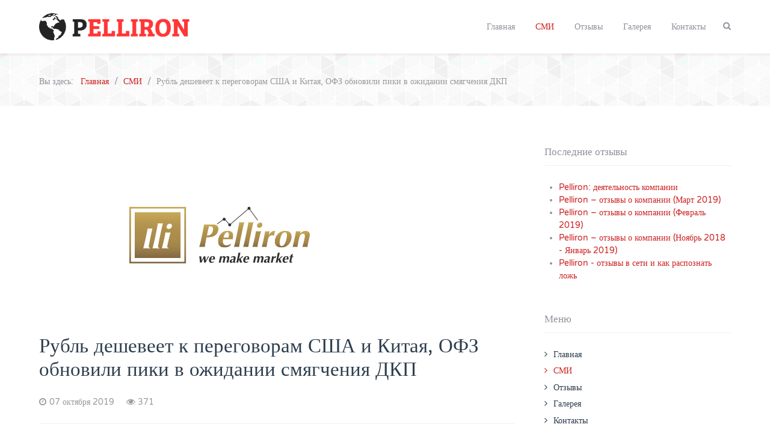

--- FILE ---
content_type: text/html; charset=utf-8
request_url: http://pelliron.org.ua/smi/rubl-desheveet-k-peregovoram-ssha-i-kitaya-ofz-obnovili-piki-v-ojidanii-smyagcheniya-dkp
body_size: 6558
content:
<!DOCTYPE html><html lang=ru-RU dir=ltr><head><meta name=viewport content="width=device-width, initial-scale=1.0"><meta http-equiv=X-UA-Compatible content="IE=edge"/><link rel=icon type=image/x-icon href=/images/pelliron-favicon.org.ua.ico /><meta charset=utf-8 /><base href=http://pelliron.org.ua/smi/rubl-desheveet-k-peregovoram-ssha-i-kitaya-ofz-obnovili-piki-v-ojidanii-smyagcheniya-dkp /><meta name=robots content="index, follow"/><meta name=author content=PellironTechSupport /><meta name=description content="Актуальные международные финансовые и аналитические новости и обзоры компании Pelliron."/><title>Рубль дешевеет к переговорам США и Китая, ОФЗ обновили пики в ожидании смягчения ДКП</title><link href=/smi/rubl-desheveet-k-peregovoram-ssha-i-kitaya-ofz-obnovili-piki-v-ojidanii-smyagcheniya-dkp rel=canonical /><link href="http://pelliron.org.ua/component/search/?Itemid=225&amp;layout=blog&amp;catid=12&amp;id=364&amp;format=opensearch" rel=search title="Искать pelliron.org.ua" type=application/opensearchdescription+xml /><link rel=stylesheet href=/media/plg_jchoptimize/cache/css/50a0d22865576aed50a1b52cf06b4da4_0.css /> <script src=/media/plg_jchoptimize/cache/js/35d083736bd5091c26008fb8a378b823_0.js></script> <script>jQuery(function($){$(".hasTooltip").tooltip({"html":true,"container":"body"});});</script><meta property=og:locale content=ru_RU><meta property=og:type content=article><meta property=og:title content=""><meta property=og:description content=""><meta property=og:site_name content=Pelliron><meta property=article:section content=СМИ><meta property=article:published_time content="2019-10-07 11:58:05"><meta property=article:published_time content="2019-10-07 12:00:05"><meta property=og:updated_time content="2019-10-07 12:00:05"><meta property=og:image content=images/pelliron_white2.jpg><meta property=og:image:width content=600><meta property=og:image:height content=300><meta name=twitter:card content=summary><meta name=twitter:description content=""><meta name=twitter:title content=""><meta name=twitter:image content=images/pelliron_white2.jpg><!--[if (gte IE 8)&(lte IE 9)]>
        <script type="text/javascript" src="/media/gantry5/assets/js/html5shiv-printshiv.min.js"></script>
        <link rel="stylesheet" href="/media/gantry5/engines/nucleus/css/nucleus-ie9.css" type="text/css"/>
        <script type="text/javascript" src="/media/gantry5/assets/js/matchmedia.polyfill.js"></script>
        <![endif]--> <script src=/media/plg_jchoptimize/cache/js/35d083736bd5091c26008fb8a378b823_1.js></script> <script>window.dataLayer=window.dataLayer||[];function gtag(){dataLayer.push(arguments);}
gtag('js',new Date());gtag('config','UA-125341463-1');</script> </head><body class="gantry site com_content view-article layout-blog no-task dir-ltr itemid-225 outline-14 g-offcanvas-left g-default g-style-preset6"><div id=g-offcanvas data-g-offcanvas-swipe=0 data-g-offcanvas-css3=1><div class=g-grid><div class="g-block size-100"><div id=mobile-menu-5371-particle class="g-content g-particle"><div id=g-mobilemenu-container data-g-menu-breakpoint=48rem></div></div></div></div></div><div id=g-page-surround><div class="g-offcanvas-hide g-offcanvas-toggle" data-offcanvas-toggle aria-controls=g-offcanvas aria-expanded=false><i class="fa fa-fw fa-bars"></i></div><header id=g-header data-uk-sticky=&#x7B;media&#x3A;768&#x7D;><div class=g-container><div class=g-grid><div class="g-block size-25 logo-centered"><div id=logo-9577-particle class="g-content g-particle"> <a href=/ title=Pelliron.org.ua rel=home class="g-logo g-logo"> <img src=/images/pelliron-logo.png alt=Pelliron.org.ua /> </a> </div></div><div class="g-block size-75"><div id=menu-4863-particle class="g-content g-particle"> <nav class=g-main-nav role=navigation data-g-mobile-target data-g-hover-expand=true><ul class=g-toplevel> <li class="g-menu-item g-menu-item-type-component g-menu-item-101 g-standard  "> <a class=g-menu-item-container href=/> <span class=g-menu-item-content> <span class=g-menu-item-title>Главная</span> </span> </a> </li> <li class="g-menu-item g-menu-item-type-component g-menu-item-225 active g-standard  "> <a class=g-menu-item-container href=/smi> <span class=g-menu-item-content> <span class=g-menu-item-title>СМИ</span> </span> </a> </li> <li class="g-menu-item g-menu-item-type-component g-menu-item-221 g-standard  "> <a class=g-menu-item-container href=/otzyvy> <span class=g-menu-item-content> <span class=g-menu-item-title>Отзывы</span> </span> </a> </li> <li class="g-menu-item g-menu-item-type-component g-menu-item-226 g-standard  "> <a class=g-menu-item-container href=/gallery> <span class=g-menu-item-content> <span class=g-menu-item-title>Галерея</span> </span> </a> </li> <li class="g-menu-item g-menu-item-type-component g-menu-item-151 g-standard  "> <a class=g-menu-item-container href=/contacts> <span class=g-menu-item-content> <span class=g-menu-item-title>Контакты</span> </span> </a> </li> <li class="g-menu-item g-menu-item-type-particle g-menu-item---particle-KjbCK g-standard  "><div class=g-menu-item-container data-g-menuparent=""><div class=menu-item-particle><div class="modal-search-container style1"> <a href=#modal-search data-uk-modal><i class="fa fa-search"></i></a> <div id=modal-search class=uk-modal><div class=uk-modal-dialog> <a class="uk-modal-close uk-close"></a> <div class=moduletable><div class="search mod_search93"><form action=/smi method=post class=form-inline> <label for=mod-search-searchword class=element-invisible>Искать...</label> <input autocomplete=off name=searchword id=mod-search-searchword maxlength=200 class="inputbox search-query" type=search size=20 placeholder=Поиск... /> <input type=hidden name=task value=search /> <input type=hidden name=option value=com_search /> <input type=hidden name=Itemid value=225 /> </form></div></div></div></div></div></div></div></li> </ul> </nav> </div> </div> </div> </div> </header><section id=g-breadcrumb><div class=g-container><div class=g-grid><div class="g-block size-100"><div class=g-content><div class=platform-content><div class="moduletable "><ul itemscope itemtype=https://schema.org/BreadcrumbList xmlns:v=http://rdf.data-vocabulary.org/# class=breadcrumb> <li> Вы здесь: &#160; </li> <li itemprop=itemListElement typeof=v:Breadcrumb itemscope itemtype=https://schema.org/ListItem> <a itemprop=item href=/ rel=v:url property=v:title class=pathway><span itemprop=name>Главная</span></a> <span class=divider> <img src=/media/system/images/arrow.png alt=""/> </span> <meta itemprop=position content=1></li> <li itemprop=itemListElement typeof=v:Breadcrumb itemscope itemtype=https://schema.org/ListItem> <a itemprop=item href=/smi rel=v:url property=v:title class=pathway><span itemprop=name>СМИ</span></a> <span class=divider> <img src=/media/system/images/arrow.png alt=""/> </span> <meta itemprop=position content=2></li> <li itemprop=itemListElement rel=v:child typeof=v:Breadcrumb itemscope itemtype=https://schema.org/ListItem class=active> <span itemprop=name> Рубль дешевеет к переговорам США и Китая, ОФЗ обновили пики в ожидании смягчения ДКП </span> <meta itemprop=position content=3></li> </ul> </div></div></div></div></div></div></section><section id=g-system-messages><div class=g-container><div class=g-grid><div class="g-block size-100"><div class=g-system-messages> </div> </div> </div> </div> </section><section id=g-container-main class=g-wrapper><div class=g-container><div class=g-grid><div class="g-block size-70"><section id=g-mainbody><div class=g-grid><div class="g-block size-100"><div class=g-content><div class="platform-content row-fluid"><div class=span12><article class="item item-page" itemscope itemtype=https://schema.org/Article><meta itemprop=inLanguage content=ru-RU /><div class="pull-none item-image"> <img src=/images/pelliron_white2.jpg alt="" itemprop=image /> </div><div class=g-article-header><div class=page-header><h1 itemprop=name> Рубль дешевеет к переговорам США и Китая, ОФЗ обновили пики в ожидании смягчения ДКП </h1></div><dl class="article-info muted"> <dt class=article-info-term> </dt><dd class=published> <time datetime=2019-10-07T11:58:05+00:00 itemprop=datePublished data-uk-tooltip title="Дата публикации"> <i class="fa fa-clock-o"></i>07 октября 2019	</time> </dd><dd class=hits><meta itemprop=interactionCount content=UserPageVisits:371 /> <span data-uk-tooltip title="Просмотров: "><i class="fa fa-eye"></i>371</span> </dd></dl></div><div itemprop=articleBody><p>МОСКВА (Рейтер) - Рубль в понедельник дешевеет с оглядкой на валюты-аналоги, страдающие из-за опасений за предстоящие торговые переговоры США и КНР, а также на фоне слабой статистики германского промсектора, однако рублевые госбумаги выглядят уверенно в ожидании снижения ставки Банком России. </p><p>После полудня пара доллар/рубль расчетами &ldquo;завтра&rdquo; была вблизи 64,95, и рубль теряет полпроцента. </p><p>К евро рубль теряет более трети процента, и котировки вблизи 71,20. </p><p>В пятницу же было достигнуто лучшее значение рубля за неделю, 64,54, а укрепление российской валюты составило 0,8% после умеренно-слабой трудовой статистики США и комментариев ЦБР о возможности смягчения ДКП. </p><p>&ldquo;Доллар чрезмерно подорожал в пятницу (к рублю), и сейчас его могут откупать импортеры или корпораты под уплату внешнего долга, при этом никакого выхода из ОФЗ сейчас не видно - иностранные инвесторы будут сидеть в засаде и в крайнем случае предпочтут продать бумаги подороже после ожидаемого снижения ставки ЦБ&rdquo;, - сказал дилер крупного российского банка. </p><p>В пятницу первый зампред ЦБР Ксения Юдаева сказала, что видит пространство для дальнейшего снижения ключевой ставки. </p><p>Сегодня впервые с мая 2013 года доходность 10-летних госбумаг достигла отметки 6,91% годовых, а 15-летних - 7,17%. Большинство других торгуемых бумаг сейчас вблизи лучших уровней с начала апреля 2018 года, тем самым рынок рублевого госдолга практически целиком отбил потери прошлого года, спровоцированные санкционной тематикой. </p><p>Сейчас же на рынке растут ожидания смягчения санкционного режима в перспективе, поскольку, например, выросла вероятность проведения саммита в Нормандском формате с последующими шансами урегулирования конфликта в Донбассе. </p><p>Тем не менее, тема торговой войны Вашингтона и Пекина вновь напомнила о себе, ухудшив внешние условия. </p><p>Согласно сообщению агентства Bloomberg, китайская сторона в переговорном процессе с США может проявить жесткость, в частности, может отказаться от обсуждения темы госсубсидий и госполитики в сфере промышленности, на чем, в свою очередь, настаивает Вашингтон. </p><p>Очередной раунд переговоров запланирован на вторую половины текущей недели. </p><p>&ldquo;Ожидания от очередного раунда невысоки ввиду противоречивых действий и заявлений сторон: китайские компании готовы закупать с/х продукцию США в обмен на отказ США от новых пошлин 15 октября; потенциальное ограничение США на финансовые потоки из КНР не способствует деэскалации; процедура импичмента президента США снижает мотивацию китайской стороны к смягчению переговорной позиции&rdquo;, - считает Дмитрий Долгин из банка ИНГ Евразия. </p><p>Эта тема пока отодвинула на второй план поддержку для высокодоходных валют от ожиданий снижения ставки ФРС. </p><p>На форексе сейчас аналоги рубля вкупе с важными сырьевыми валюты показывают негативную динамику, при этом пара евро/доллар малоподвижна вблизи $1,0975. Германские данные о падении фабричных заказов не оказали влияния на курс единой валюты, но внесли свою лепту в общую тенденцию неприятия риска. </p><p>Нефть марки Brent растет на полпроцента, баррель оценивается в $58,63. </p><p>Интерес для рынков могут представлять выступления главы ФРС США Джерома Пауэлла, запланированные на сегодня, завтра и среду, в 20.00 МСК, 20.50 МСК и 18.00 МСК соответственно. </p><p>По мнению Антона Покатовича из компании БКС Премьер, в отношении движения курса российского рубля на горизонте недели возможны попытки умеренного укрепления в диапазоне 64,30-65,80 за доллар, а долговой рынок демонстрирует рост, &ldquo;что рассматривается нами как начало процесса адаптации к скорым монетарным смягчениям&rdquo;. </p><p>Источник: <a href=https://ru.reuters.com/article/businessNews/idRUKBN1WM0JM-ORUBS rel='nofollow noopener'>ru.reuters.com</a></p></div></article></div></div></div></div></div></section></div><div class="g-block size-30"><aside id=g-aside><div class=g-grid><div class="g-block size-100"><div class=g-content><div class=platform-content><div class="moduletable title-border"><div class=g-title><span>Последние отзывы</span></div><ul class=latestnewstitle-border> <li itemscope itemtype=https://schema.org/Article> <a href=/otzyvy/pelliron-deyatelnost-kompanii itemprop=url> <span itemprop=name> Pelliron: деятельность компании </span> </a> </li> <li itemscope itemtype=https://schema.org/Article> <a href=/otzyvy/pelliron-otzyvy-mart-2019 itemprop=url> <span itemprop=name> Pelliron – отзывы о компании (Март 2019) </span> </a> </li> <li itemscope itemtype=https://schema.org/Article> <a href=/otzyvy/pelliron-otzyvy-fevral-2019 itemprop=url> <span itemprop=name> Pelliron – отзывы о компании (Февраль 2019) </span> </a> </li> <li itemscope itemtype=https://schema.org/Article> <a href=/otzyvy/pelliron-otzyvy-o-kompanii-noyabr-yanvar itemprop=url> <span itemprop=name> Pelliron – отзывы о компании (Ноябрь 2018 - Январь 2019) </span> </a> </li> <li itemscope itemtype=https://schema.org/Article> <a href=/pelliron-otzyvy-v-seti-kak-raspoznat-lozh itemprop=url> <span itemprop=name> Pelliron - отзывы в сети и как распознать ложь </span> </a> </li> </ul> </div></div><div class=platform-content><div class="moduletable title-border"><div class=g-title><span>Меню</span></div><ul class="nav menu"> <li class="item-101 default"><a href=/>Главная</a></li><li class="item-225 current active"><a href=/smi>СМИ</a></li><li class=item-221><a href=/otzyvy>Отзывы</a></li><li class=item-226><a href=/gallery>Галерея</a></li><li class=item-151><a href=/contacts>Контакты</a></li></ul></div></div></div></div></div></aside></div></div></div></section><section id=g-copyright><div class=g-container><div class=g-grid><div class="g-block size-100"><div class=g-content><div class="moduletable "><div class="g-branding branding"> © Любое использование материалов допускается только с указанием активной ссылки на источник.
</div></div></div></div></div></div></section><section id=g-to-top><div class=g-container><div class=g-grid><div class="g-block size-100"><div id=totop-9807-particle class="g-content g-particle"><div class="totop g-particle"><div class="g-totop style1"> <a href=# id=g-totop-button rel=nofollow data-uk-smooth-scroll> <i class="fa fa-angle-up"></i> </a> </div></div></div></div></div></div></section></div> <script src=/media/plg_jchoptimize/cache/js/35d083736bd5091c26008fb8a378b823_2.js></script> <script>(function($){$(document).ready(function(){$(window).scroll(function(){if($(document).scrollTop()<500||$(window).width()<767){$('#g-totop-button').removeClass('totopfixed');}else{$('#g-totop-button').addClass('totopfixed');}});});})(jQuery);</script> <script src=/media/plg_jchoptimize/cache/js/35d083736bd5091c26008fb8a378b823_3.js></script> <script defer src="https://static.cloudflareinsights.com/beacon.min.js/vcd15cbe7772f49c399c6a5babf22c1241717689176015" integrity="sha512-ZpsOmlRQV6y907TI0dKBHq9Md29nnaEIPlkf84rnaERnq6zvWvPUqr2ft8M1aS28oN72PdrCzSjY4U6VaAw1EQ==" data-cf-beacon='{"version":"2024.11.0","token":"be9419efc8764a53be6d27882a1f4a05","r":1,"server_timing":{"name":{"cfCacheStatus":true,"cfEdge":true,"cfExtPri":true,"cfL4":true,"cfOrigin":true,"cfSpeedBrain":true},"location_startswith":null}}' crossorigin="anonymous"></script>
</body> </html>

--- FILE ---
content_type: application/javascript; charset=UTF-8
request_url: http://pelliron.org.ua/media/plg_jchoptimize/cache/js/35d083736bd5091c26008fb8a378b823_3.js
body_size: 208
content:
try{(function($){$(document).ready(function(){$("div.g-offcanvas-toggle:not(.offcanvas-toggle-particle)").prependTo($("#g-header"));});})(jQuery);}catch(e){console.error('Error in file:/templates/it_oxygen/js/template.js; Error:'+e.message);};
;